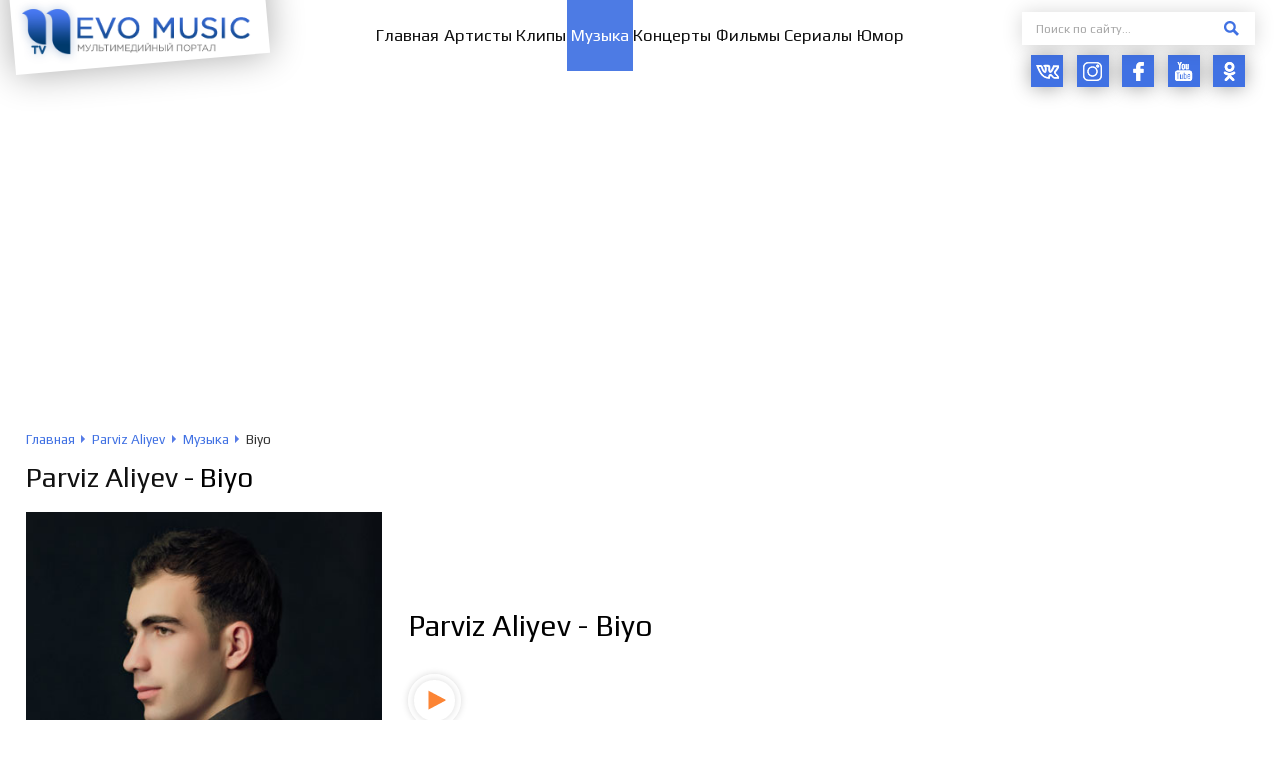

--- FILE ---
content_type: text/html; charset=UTF-8
request_url: https://nevomusic.net/music/track-8684/
body_size: 18465
content:
<!DOCTYPE html>
<html lang="ru">
<head>
<!--[if IE]>
<meta http-equiv="X-UA-Compatible" content="IE=Edge,chrome=1">
<![endif]-->
<meta charset="utf-8">
<meta content="True" name="HandheldFriendly">
<meta name="viewport" content="width=device-width, initial-scale=1.0">
	<meta name="yandex-verification" content="be2b1aa706375634"/>
<link rel="canonical" href="https://nevomusic.net/music/track-8684/">

<title>Parviz Aliyev &#8212; Biyo &#8212; скачать mp3 бесплатно и слушать онлайн на сайте NevoMusic</title>
<meta name="description" content="Скачать песню ☑️ Parviz Aliyev &#8212; Biyo в mp3 формате бесплатно и без регисрации на официальном сайте NevoMusic">
<meta name="keywords" content="Parviz Aliyev, Biyo, Парвиз Aлийев, Биё">
<meta property="og:site_name" content="NevoMusic">
<meta property="og:type" content="music.song">
<meta property="og:title" content="Parviz Aliyev &#8212; Biyo &#8212; скачать mp3 бесплатно и слушать онлайн на сайте NevoMusic">
<meta property="og:description" content="Скачать песню ☑️ Parviz Aliyev &#8212; Biyo в mp3 формате бесплатно и без регисрации на официальном сайте NevoMusic">
<meta property="og:image" content="https://nevomusic.net/wp-content/uploads/2020/02/Parviz-Aliyev.jpg">
<meta property="og:url" content="https://nevomusic.net/music/track-8684/">
<meta property="music:musician" content="https://nevomusic.net/parviz-aliyev/">

<meta name="twitter:title" content="Parviz Aliyev &#8212; Biyo &#8212; скачать mp3 бесплатно и слушать онлайн на сайте NevoMusic">
<meta name="twitter:description" content="Скачать песню ☑️ Parviz Aliyev &#8212; Biyo в mp3 формате бесплатно и без регисрации на официальном сайте NevoMusic">
<meta name="twitter:image" content="https://nevomusic.net/wp-content/uploads/2020/02/Parviz-Aliyev.jpg">
<meta name="twitter:card" content="summary">


<link href="https://fonts.googleapis.com/css?family=Play:400,700&amp;subset=cyrillic&amp;display=swap" rel="stylesheet">
<link type="text/css" rel="stylesheet" href="https://nevomusic.net/wp-content/themes/nevomusic/_css/A.style.min.css,qv=0.41.pagespeed.cf.7dAdFmnYWv.css">
    <script>var $currentTime=new Date();var $hours=$currentTime.getHours();if($hours>18||$hours<6){document.getElementsByTagName('html')[0].className="theme__style--dark";var head=document.head;var link=document.createElement("link");link.type="text/css";link.rel="stylesheet";link.href="https://nevomusic.net/wp-content/themes/nevomusic/_css/style_dark.css?v=0.41";head.appendChild(link);}</script>
<link rel="icon" type="image/png" href="https://nevomusic.net/wp-content/themes/nevomusic/_img/xfavicon.png.pagespeed.ic.Hl5MY89L-B.webp">

<meta name='robots' content='max-image-preview:large'/>
<link rel='dns-prefetch' href='//www.youtube.com'/>
<style id='classic-theme-styles-inline-css' type='text/css'>.wp-block-button__link{color:#fff;background-color:#32373c;border-radius:9999px;box-shadow:none;text-decoration:none;padding:calc(.667em + 2px) calc(1.333em + 2px);font-size:1.125em}.wp-block-file__button{background:#32373c;color:#fff;text-decoration:none}</style>
<style id='global-styles-inline-css' type='text/css'>body{--wp--preset--color--black:#000;--wp--preset--color--cyan-bluish-gray:#abb8c3;--wp--preset--color--white:#fff;--wp--preset--color--pale-pink:#f78da7;--wp--preset--color--vivid-red:#cf2e2e;--wp--preset--color--luminous-vivid-orange:#ff6900;--wp--preset--color--luminous-vivid-amber:#fcb900;--wp--preset--color--light-green-cyan:#7bdcb5;--wp--preset--color--vivid-green-cyan:#00d084;--wp--preset--color--pale-cyan-blue:#8ed1fc;--wp--preset--color--vivid-cyan-blue:#0693e3;--wp--preset--color--vivid-purple:#9b51e0;--wp--preset--gradient--vivid-cyan-blue-to-vivid-purple:linear-gradient(135deg,rgba(6,147,227,1) 0%,#9b51e0 100%);--wp--preset--gradient--light-green-cyan-to-vivid-green-cyan:linear-gradient(135deg,#7adcb4 0%,#00d082 100%);--wp--preset--gradient--luminous-vivid-amber-to-luminous-vivid-orange:linear-gradient(135deg,rgba(252,185,0,1) 0%,rgba(255,105,0,1) 100%);--wp--preset--gradient--luminous-vivid-orange-to-vivid-red:linear-gradient(135deg,rgba(255,105,0,1) 0%,#cf2e2e 100%);--wp--preset--gradient--very-light-gray-to-cyan-bluish-gray:linear-gradient(135deg,#eee 0%,#a9b8c3 100%);--wp--preset--gradient--cool-to-warm-spectrum:linear-gradient(135deg,#4aeadc 0%,#9778d1 20%,#cf2aba 40%,#ee2c82 60%,#fb6962 80%,#fef84c 100%);--wp--preset--gradient--blush-light-purple:linear-gradient(135deg,#ffceec 0%,#9896f0 100%);--wp--preset--gradient--blush-bordeaux:linear-gradient(135deg,#fecda5 0%,#fe2d2d 50%,#6b003e 100%);--wp--preset--gradient--luminous-dusk:linear-gradient(135deg,#ffcb70 0%,#c751c0 50%,#4158d0 100%);--wp--preset--gradient--pale-ocean:linear-gradient(135deg,#fff5cb 0%,#b6e3d4 50%,#33a7b5 100%);--wp--preset--gradient--electric-grass:linear-gradient(135deg,#caf880 0%,#71ce7e 100%);--wp--preset--gradient--midnight:linear-gradient(135deg,#020381 0%,#2874fc 100%);--wp--preset--font-size--small:13px;--wp--preset--font-size--medium:20px;--wp--preset--font-size--large:36px;--wp--preset--font-size--x-large:42px;--wp--preset--spacing--20:.44rem;--wp--preset--spacing--30:.67rem;--wp--preset--spacing--40:1rem;--wp--preset--spacing--50:1.5rem;--wp--preset--spacing--60:2.25rem;--wp--preset--spacing--70:3.38rem;--wp--preset--spacing--80:5.06rem;--wp--preset--shadow--natural:6px 6px 9px rgba(0,0,0,.2);--wp--preset--shadow--deep:12px 12px 50px rgba(0,0,0,.4);--wp--preset--shadow--sharp:6px 6px 0 rgba(0,0,0,.2);--wp--preset--shadow--outlined:6px 6px 0 -3px rgba(255,255,255,1) , 6px 6px rgba(0,0,0,1);--wp--preset--shadow--crisp:6px 6px 0 rgba(0,0,0,1)}:where(.is-layout-flex){gap:.5em}:where(.is-layout-grid){gap:.5em}body .is-layout-flow>.alignleft{float:left;margin-inline-start:0;margin-inline-end:2em}body .is-layout-flow>.alignright{float:right;margin-inline-start:2em;margin-inline-end:0}body .is-layout-flow>.aligncenter{margin-left:auto!important;margin-right:auto!important}body .is-layout-constrained>.alignleft{float:left;margin-inline-start:0;margin-inline-end:2em}body .is-layout-constrained>.alignright{float:right;margin-inline-start:2em;margin-inline-end:0}body .is-layout-constrained>.aligncenter{margin-left:auto!important;margin-right:auto!important}body .is-layout-constrained > :where(:not(.alignleft):not(.alignright):not(.alignfull)){max-width:var(--wp--style--global--content-size);margin-left:auto!important;margin-right:auto!important}body .is-layout-constrained>.alignwide{max-width:var(--wp--style--global--wide-size)}body .is-layout-flex{display:flex}body .is-layout-flex{flex-wrap:wrap;align-items:center}body .is-layout-flex>*{margin:0}body .is-layout-grid{display:grid}body .is-layout-grid>*{margin:0}:where(.wp-block-columns.is-layout-flex){gap:2em}:where(.wp-block-columns.is-layout-grid){gap:2em}:where(.wp-block-post-template.is-layout-flex){gap:1.25em}:where(.wp-block-post-template.is-layout-grid){gap:1.25em}.has-black-color{color:var(--wp--preset--color--black)!important}.has-cyan-bluish-gray-color{color:var(--wp--preset--color--cyan-bluish-gray)!important}.has-white-color{color:var(--wp--preset--color--white)!important}.has-pale-pink-color{color:var(--wp--preset--color--pale-pink)!important}.has-vivid-red-color{color:var(--wp--preset--color--vivid-red)!important}.has-luminous-vivid-orange-color{color:var(--wp--preset--color--luminous-vivid-orange)!important}.has-luminous-vivid-amber-color{color:var(--wp--preset--color--luminous-vivid-amber)!important}.has-light-green-cyan-color{color:var(--wp--preset--color--light-green-cyan)!important}.has-vivid-green-cyan-color{color:var(--wp--preset--color--vivid-green-cyan)!important}.has-pale-cyan-blue-color{color:var(--wp--preset--color--pale-cyan-blue)!important}.has-vivid-cyan-blue-color{color:var(--wp--preset--color--vivid-cyan-blue)!important}.has-vivid-purple-color{color:var(--wp--preset--color--vivid-purple)!important}.has-black-background-color{background-color:var(--wp--preset--color--black)!important}.has-cyan-bluish-gray-background-color{background-color:var(--wp--preset--color--cyan-bluish-gray)!important}.has-white-background-color{background-color:var(--wp--preset--color--white)!important}.has-pale-pink-background-color{background-color:var(--wp--preset--color--pale-pink)!important}.has-vivid-red-background-color{background-color:var(--wp--preset--color--vivid-red)!important}.has-luminous-vivid-orange-background-color{background-color:var(--wp--preset--color--luminous-vivid-orange)!important}.has-luminous-vivid-amber-background-color{background-color:var(--wp--preset--color--luminous-vivid-amber)!important}.has-light-green-cyan-background-color{background-color:var(--wp--preset--color--light-green-cyan)!important}.has-vivid-green-cyan-background-color{background-color:var(--wp--preset--color--vivid-green-cyan)!important}.has-pale-cyan-blue-background-color{background-color:var(--wp--preset--color--pale-cyan-blue)!important}.has-vivid-cyan-blue-background-color{background-color:var(--wp--preset--color--vivid-cyan-blue)!important}.has-vivid-purple-background-color{background-color:var(--wp--preset--color--vivid-purple)!important}.has-black-border-color{border-color:var(--wp--preset--color--black)!important}.has-cyan-bluish-gray-border-color{border-color:var(--wp--preset--color--cyan-bluish-gray)!important}.has-white-border-color{border-color:var(--wp--preset--color--white)!important}.has-pale-pink-border-color{border-color:var(--wp--preset--color--pale-pink)!important}.has-vivid-red-border-color{border-color:var(--wp--preset--color--vivid-red)!important}.has-luminous-vivid-orange-border-color{border-color:var(--wp--preset--color--luminous-vivid-orange)!important}.has-luminous-vivid-amber-border-color{border-color:var(--wp--preset--color--luminous-vivid-amber)!important}.has-light-green-cyan-border-color{border-color:var(--wp--preset--color--light-green-cyan)!important}.has-vivid-green-cyan-border-color{border-color:var(--wp--preset--color--vivid-green-cyan)!important}.has-pale-cyan-blue-border-color{border-color:var(--wp--preset--color--pale-cyan-blue)!important}.has-vivid-cyan-blue-border-color{border-color:var(--wp--preset--color--vivid-cyan-blue)!important}.has-vivid-purple-border-color{border-color:var(--wp--preset--color--vivid-purple)!important}.has-vivid-cyan-blue-to-vivid-purple-gradient-background{background:var(--wp--preset--gradient--vivid-cyan-blue-to-vivid-purple)!important}.has-light-green-cyan-to-vivid-green-cyan-gradient-background{background:var(--wp--preset--gradient--light-green-cyan-to-vivid-green-cyan)!important}.has-luminous-vivid-amber-to-luminous-vivid-orange-gradient-background{background:var(--wp--preset--gradient--luminous-vivid-amber-to-luminous-vivid-orange)!important}.has-luminous-vivid-orange-to-vivid-red-gradient-background{background:var(--wp--preset--gradient--luminous-vivid-orange-to-vivid-red)!important}.has-very-light-gray-to-cyan-bluish-gray-gradient-background{background:var(--wp--preset--gradient--very-light-gray-to-cyan-bluish-gray)!important}.has-cool-to-warm-spectrum-gradient-background{background:var(--wp--preset--gradient--cool-to-warm-spectrum)!important}.has-blush-light-purple-gradient-background{background:var(--wp--preset--gradient--blush-light-purple)!important}.has-blush-bordeaux-gradient-background{background:var(--wp--preset--gradient--blush-bordeaux)!important}.has-luminous-dusk-gradient-background{background:var(--wp--preset--gradient--luminous-dusk)!important}.has-pale-ocean-gradient-background{background:var(--wp--preset--gradient--pale-ocean)!important}.has-electric-grass-gradient-background{background:var(--wp--preset--gradient--electric-grass)!important}.has-midnight-gradient-background{background:var(--wp--preset--gradient--midnight)!important}.has-small-font-size{font-size:var(--wp--preset--font-size--small)!important}.has-medium-font-size{font-size:var(--wp--preset--font-size--medium)!important}.has-large-font-size{font-size:var(--wp--preset--font-size--large)!important}.has-x-large-font-size{font-size:var(--wp--preset--font-size--x-large)!important}.wp-block-navigation a:where(:not(.wp-element-button)){color:inherit}:where(.wp-block-post-template.is-layout-flex){gap:1.25em}:where(.wp-block-post-template.is-layout-grid){gap:1.25em}:where(.wp-block-columns.is-layout-flex){gap:2em}:where(.wp-block-columns.is-layout-grid){gap:2em}.wp-block-pullquote{font-size:1.5em;line-height:1.6}</style>
<script defer="defer" src="https://nevomusic.net/wp-content/themes/nevomusic/_js/jquery-3.4.1.min.js,qv=0.55.pagespeed.jm.tJmcu2pzqb.js" id="jquery-js"></script>
<script type="text/javascript" id="spbc_cookie-js-extra">var spbcPublic={"_ajax_nonce":"4828bb858d","_rest_nonce":"de91deb5ce","_ajax_url":"\/wp-admin\/admin-ajax.php","_rest_url":"https:\/\/nevomusic.net\/wp-json\/","data__set_cookies":"1","data__set_cookies__alt_sessions_type":"1"};</script>
<script id="spbc_cookie-js">function spbcSetCookie(e,o,t){"string"!=typeof e||"string"!=typeof o&&"number"!=typeof o||(e=[[e,o,t]]),0!=+spbcPublic.data__set_cookies&&(1==+spbcPublic.data__set_cookies?e.forEach(function(e,o,t){var s=void 0!==e[2]?"expires="+e[2]+"; ":"",c="https:"===location.protocol?"; secure":"";document.cookie=e[0]+"="+encodeURIComponent(e[1])+"; "+s+"path=/; samesite=lax"+c}):2==+spbcPublic.data__set_cookies&&1==+spbcPublic.data__set_cookies__alt_sessions_type&&spbcSendRESTRequest("alt_sessions",{method:"POST",data:{cookies:e}}))}function spbcSendRESTRequest(o,t){let s=t.callback||null;var e=t.data||[],c=t.method||"POST";jQuery.ajax({type:c,url:spbcPublic._rest_url+"cleantalk-security/v1/"+o,data:e,beforeSend:function(e){e.setRequestHeader("X-WP-Nonce",spbcPublic._rest_nonce),e.setRequestHeader("X-Robots-Tag","noindex, nofollow")},success:function(e){e.error?console.log("Security by Cleantalk. Error: "+(e.error||"Unknown")):s&&s(e,o,t,null)},error:function(e,o,t){t&&(console.log("SPBCT_REST_ERROR"),console.log(e),console.log(o),console.log("Security by Cleantalk plugin REST API error: "+t+" Please, contact Cleantalk tech support https://wordpress.org/support/plugin/security-malware-firewall/"))}})}</script>
<link rel="canonical" href="https://nevomusic.net/music/track-8684/"/>
<link rel='shortlink' href='https://nevomusic.net/?p=8684'/>
    <meta name="google-site-verification" content="5Ra_IcSNhoP8piuy_0ScIr3151JXAHud-epzyrgvIRQ"/>
<meta name="google-site-verification" content="dtD8LZZLw_BhIwLFKCyv_8VKhokxJE2GvrjXG-lV53c"/>
<meta name="yandex-verification" content="650d7589def9c7cf"/>
<meta name="google-site-verification" content="jb_NOQLaxM2RuJxTkqWrPPx6_r5tW5SpyAPYi_erows"/>
<script async src="https://pagead2.googlesyndication.com/pagead/js/adsbygoogle.js?client=ca-pub-6182725332149820" crossorigin="anonymous"></script>	
	<!-- Yandex.RTB -->
<script>window.yaContextCb=window.yaContextCb||[]</script>
<script src="https://yandex.ru/ads/system/context.js" async></script>
	
</head>

<body id="body" class="load--preload">
<div class="wraps o-page-type-other" id="wrap">
<header class="header__wrap clearfix">
   <div class="wrapper">
      <div class="header__left">
         <div class="header__logo">
            <a class="header__logo-link" href="/"><img src="https://nevomusic.net/wp-content/themes/nevomusic/_img/xlogo.png.pagespeed.ic.EVYfqEtaaX.webp" alt=""></a>
         </div>
      </div>
      <div class="header__center">
                        <ul id="js-get-nav-list" class="header__nav"><li><a href="https://nevomusic.net"><span>Главная</span></a></li>
<li><a href="https://nevomusic.net/person/artisty/"><span>Артисты</span></a></li>
<li><a href="https://nevomusic.net/video/category/klipy/"><span>Клипы</span></a></li>
<li class="current"><a href="/music/"><span>Музыка</span></a></li>
<li><a href="https://nevomusic.net/video/category/kontserty/"><span>Концерты</span></a></li>
<li><a href="https://nevomusic.net/video/category/filmy/"><span>Фильмы</span></a></li>
<li><a href="https://nevomusic.net/video/category/serialy/"><span>Сериалы</span></a></li>
<li><a href="https://nevomusic.net/video/category/yumor/"><span>Юмор</span></a></li>
</ul>                </div>
      <div class="header__right">
         <form action="https://nevomusic.net" class="header__form" data-fastsearch-form data-types="header" data-types-post="person|music|video|post">
            <div class="header__form-input"><input type="text" name="s" placeholder="Поиск по сайту..." data-fastsearch-input autocomplete="off" required></div>
            <label class="header__form-btn"><span class="header__form-btn-icon"><svg class="icon"><use xlink:href="#svg-btn-search"></use></svg></span><input type="submit" value=" "></label>
            <span class="form-search-loader"></span>
            <div class="search__form-drop" data-fastsearch-drop></div>
         </form>
         <div class="social__btns">
                              <a class="social__btn outlink" href="https://vk.com/nevotv" target="_blank">
                     <span class="ics ic-scl-vk">
                         <svg class="icon"><use xlink:href="#svg-scl-vk"></use></svg>
                     </span>
                 </a>
                              <a class="social__btn outlink" href="https://www.instagram.com/nevomusic/?hl=ru" target="_blank">
                     <span class="ics ic-scl-inst">
                         <svg class="icon"><use xlink:href="#svg-scl-inst"></use></svg>
                     </span>
                 </a>
                              <a class="social__btn outlink" href="https://www.facebook.com/groups/nevomusic/" target="_blank">
                     <span class="ics ic-scl-fb">
                         <svg class="icon"><use xlink:href="#svg-scl-fb"></use></svg>
                     </span>
                 </a>
                              <a class="social__btn outlink" href="https://www.youtube.com/channel/UCkaUg9b9LplVoJdx1JwwyOg?sub_confirmation=1" target="_blank">
                     <span class="ics ic-scl-yb">
                         <svg class="icon"><use xlink:href="#svg-scl-yb"></use></svg>
                     </span>
                 </a>
                              <a class="social__btn outlink" href="https://ok.ru/nevotv" target="_blank">
                     <span class="ics ic-scl-ok">
                         <svg class="icon"><use xlink:href="#svg-scl-ok"></use></svg>
                     </span>
                 </a>
                      </div>
      </div>
   </div>
</header>

<div id="js-ajax-content">

            <div class="p__music">
            <div class="wrapper">
                <div class="speedbar" itemscope itemtype="http://schema.org/BreadcrumbList"><span itemprop="itemListElement" itemscope itemtype="http://schema.org/ListItem"><a href="https://nevomusic.net" itemprop="item"><span itemprop="name">Главная</span><meta itemprop="position" content="1"></a></span><span itemprop="itemListElement" itemscope itemtype="http://schema.org/ListItem"><a href="https://nevomusic.net/parviz-aliyev/" itemprop="item"><span itemprop="name">Parviz Aliyev</span><meta itemprop="position" content="2"></a></span>
<span itemprop="itemListElement" itemscope itemtype="http://schema.org/ListItem"><a href="https://nevomusic.net/music/" itemprop="item"><span itemprop="name">Музыка</span><meta itemprop="position" content="3"></a></span>
<span><span>Biyo</span></span></div>
                <div class="p__music-heads">
                    <div class="p__music-heads-left">
                        <div class="p__music-heads-title"><span class="p__music-heads-title-label"><a href="https://nevomusic.net/parviz-aliyev/">Parviz Aliyev</a> - Biyo</span></div>
                        <div class="p__music-block">
                            <div class="p__music-block-image">
                                <div class="p__music-block-image-src" style="background-image:url(https://nevomusic.net/wp-content/uploads/2020/02/Parviz-Aliyev.jpg)"></div>
                            </div>
                            <div class="p__music-block-content">
                                <div class="p__music-block-title">Parviz Aliyev - Biyo</div>

                                <div class="jplayer jp-container" id="cp_container_8684-item" data-player-file="https://nevomusic.net/wp-content/uploads/track/track-008684.mp3" data-player-id="8684" data-player-name="Biyo" data-player-subname="Parviz Aliyev">
                                    <div class="jplayer__left">
                                        <div class="jplayer__btn btn--play jp-play" tabindex="1"><div class="icon__play type--shadow"><div class="icon__play-play"></div></div></div>
                                        <div class="jplayer__btn btn--pause jp-pause display-none" tabindex="1"><div class="icon__play type--shadow"><div class="icon__play-stop"></div></div></div>
                                    </div>
                                </div>
                            </div>
                        </div>
                    </div>
                                    </div>
                <div class="width__panel-wrap">
                    <div class="width__panel-title">
                        <h1>Parviz Aliyev - Biyo</h1>
                    </div>
                                        <div class="width__panel-buttons">
                        <div class="o-btn-group">
                                                            <div class="o-btn-group-item">
                                    <a class="o-btn outlink" href="/download.php?idfile=track-008684.mp3"><span class="o-btn-label">Скачать музыку</span><span class="ics ic-download-blue"><svg class="icon"><use xlink:href="#svg-item-download-blue"></use></svg></span></a>
                                </div>
                                                                                </div>
                    </div>
                                        <div class="width__panel-stats">
                        <div class="width__panel-props">
                            <div class="width__panel-props-item">
                                <span class="ics ic-views"><svg class="icon"><use xlink:href="#svg-item-views"></use></svg></span>
                                <span class="width__panel-props-item-value">2451</span>
                            </div>
                            <div class="width__panel-props-item type--btn" data-setlike="8684" aria-label="Мне нравится!" data-balloon-pos="up">
                                <span class="ics ic-like">
                                    <svg class="icon"><use xlink:href="#svg-item-like"></use></svg>
                                    <span class="ics ic-like-hover"><svg class="icon"><use xlink:href="#svg-item-like-hover"></use></svg></span>
                                </span>
                                <span class="width__panel-props-item-value" data-setlike-value>0</span>
                            </div>
                            <div class="width__panel-props-item">
                                <span class="ics ic-download-gray"><svg class="icon"><use xlink:href="#svg-item-download-gray"></use></svg></span>
                                <span class="width__panel-props-item-value">398</span>
                            </div>
                        </div>
                    </div>
                </div>

                
                <div class="width__middle">
                    <div class="width__middle-left">
                        <div class="width__title"><span class="width__title-label">Информация о песне:</span></div>
                        <div class="props__list">
                                                            <dl><dt>Дата выпуска</dt> <dd>05.02.2021</dd></dl><dl><dt>Артисты</dt> <dd><a href="https://nevomusic.net/parviz-aliyev/">Parviz Aliyev</a></dd></dl>                                                    </div>
                    </div>
                    <div class="width__middle-right">
                        <div class="width__title"><span class="width__title-label">Перейти на страницу артиста</span></div>
                        <div class="width__middle-artist">
                            <a class="artists__item" href="https://nevomusic.net/parviz-aliyev/">
                                  <span class="artists__item-photo">
                                     <span class="artists__item-photo-src" style="background-image:url(https://nevomusic.net/wp-content/uploads-webp/2020/02/Parviz-Aliyev-168x168.webp)"></span>
                                  </span>
                                <span class="artists__item-label">Parviz Aliyev</span>
                            </a>
                        </div>
                    </div>
                </div>

                                    <div class="width__cols p__music-bottom">
                                                    <div class="width__col col-left">
                                <div class="width__title"><span class="width__title-label">Песни Parviz Aliyev:</span></div>
                                <div class="width__others type--track"><div class="width__others__items"><div class="width__others__item"><div class="track__item">
    <div class="track__item-left">
        <div id="cp_container_3250-item" class="jp-container" data-player-file="https://nevomusic.net/wp-content/uploads/track/track-003250.mp3" data-player-id="3250" data-player-name="Madam" data-player-subname="Parviz Aliyev, Jasur Raxmatov">
            <div class="icon__play type--shadow jp-play" tabindex="1"><div class="icon__play-play"></div></div>
            <div class="icon__play type--shadow jp-pause display-none" tabindex="1"><div class="icon__play-stop"></div></div>
        </div>
    </div>
    <div class="track__item-center">
        <div class="track__item-labels">
            <div class="track__item-label-name"><a href="https://nevomusic.net/music/track-3250/">Madam</a></div>
            <div class="track__item-label-subname"><a href="https://nevomusic.net/parviz-aliyev/">Parviz Aliyev</a> & <a href="https://nevomusic.net/jasur-raxmatov/">Jasur Raxmatov</a></div>
        </div>
    </div>
    <div class="track__item-right">
        <div class="track__item-pagelink"><a class="track__item-pagelink-label" href="https://nevomusic.net/music/track-3250/">Страница песни</a></div>
                <div class="track__item-download-btn">
            <a class="icon__radius type--shadow outlink" href="/download.php?idfile=track-003250.mp3">
                <span class="icon__radius-inset"><span class="ics ic-download-blue"><svg class="icon"><use xlink:href="#svg-item-download-blue"></use></svg></span></span>
            </a>
        </div>
            </div>
    <div class="track__item-bgs"></div>
</div></div><div class="width__others__item"><div class="track__item">
    <div class="track__item-left">
        <div id="cp_container_5765-item" class="jp-container" data-player-file="https://nevomusic.net/wp-content/uploads/track/track-005765.mp3" data-player-id="5765" data-player-name="Sansiz" data-player-subname="Parviz Aliyev">
            <div class="icon__play type--shadow jp-play" tabindex="1"><div class="icon__play-play"></div></div>
            <div class="icon__play type--shadow jp-pause display-none" tabindex="1"><div class="icon__play-stop"></div></div>
        </div>
    </div>
    <div class="track__item-center">
        <div class="track__item-labels">
            <div class="track__item-label-name"><a href="https://nevomusic.net/music/track-5765/">Sansiz</a></div>
            <div class="track__item-label-subname"><a href="https://nevomusic.net/parviz-aliyev/">Parviz Aliyev</a></div>
        </div>
    </div>
    <div class="track__item-right">
        <div class="track__item-pagelink"><a class="track__item-pagelink-label" href="https://nevomusic.net/music/track-5765/">Страница песни</a></div>
                <div class="track__item-download-btn">
            <a class="icon__radius type--shadow outlink" href="/download.php?idfile=track-005765.mp3">
                <span class="icon__radius-inset"><span class="ics ic-download-blue"><svg class="icon"><use xlink:href="#svg-item-download-blue"></use></svg></span></span>
            </a>
        </div>
            </div>
    <div class="track__item-bgs"></div>
</div></div><div class="width__others__item"><div class="track__item">
    <div class="track__item-left">
        <div id="cp_container_8342-item" class="jp-container" data-player-file="https://nevomusic.net/wp-content/uploads/track/track-008342.mp3" data-player-id="8342" data-player-name="Улетаю" data-player-subname="Parviz Aliyev">
            <div class="icon__play type--shadow jp-play" tabindex="1"><div class="icon__play-play"></div></div>
            <div class="icon__play type--shadow jp-pause display-none" tabindex="1"><div class="icon__play-stop"></div></div>
        </div>
    </div>
    <div class="track__item-center">
        <div class="track__item-labels">
            <div class="track__item-label-name"><a href="https://nevomusic.net/music/track-8342/">Улетаю</a></div>
            <div class="track__item-label-subname"><a href="https://nevomusic.net/parviz-aliyev/">Parviz Aliyev</a></div>
        </div>
    </div>
    <div class="track__item-right">
        <div class="track__item-pagelink"><a class="track__item-pagelink-label" href="https://nevomusic.net/music/track-8342/">Страница песни</a></div>
                <div class="track__item-download-btn">
            <a class="icon__radius type--shadow outlink" href="/download.php?idfile=track-008342.mp3">
                <span class="icon__radius-inset"><span class="ics ic-download-blue"><svg class="icon"><use xlink:href="#svg-item-download-blue"></use></svg></span></span>
            </a>
        </div>
            </div>
    <div class="track__item-bgs"></div>
</div></div><div class="width__others__item"><div class="track__item">
    <div class="track__item-left">
        <div id="cp_container_14635-item" class="jp-container" data-player-file="https://nevomusic.net/wp-content/uploads/track/track-014635.mp3" data-player-id="14635" data-player-name="Не отдам тебя" data-player-subname="Parviz Aliyev">
            <div class="icon__play type--shadow jp-play" tabindex="1"><div class="icon__play-play"></div></div>
            <div class="icon__play type--shadow jp-pause display-none" tabindex="1"><div class="icon__play-stop"></div></div>
        </div>
    </div>
    <div class="track__item-center">
        <div class="track__item-labels">
            <div class="track__item-label-name"><a href="https://nevomusic.net/music/track-14635/">Не отдам тебя</a></div>
            <div class="track__item-label-subname"><a href="https://nevomusic.net/parviz-aliyev/">Parviz Aliyev</a></div>
        </div>
    </div>
    <div class="track__item-right">
        <div class="track__item-pagelink"><a class="track__item-pagelink-label" href="https://nevomusic.net/music/track-14635/">Страница песни</a></div>
                <div class="track__item-download-btn">
            <a class="icon__radius type--shadow outlink" href="/download.php?idfile=track-014635.mp3">
                <span class="icon__radius-inset"><span class="ics ic-download-blue"><svg class="icon"><use xlink:href="#svg-item-download-blue"></use></svg></span></span>
            </a>
        </div>
            </div>
    <div class="track__item-bgs"></div>
</div></div><div class="width__others__item"><div class="track__item">
    <div class="track__item-left">
        <div id="cp_container_24530-item" class="jp-container" data-player-file="https://nevomusic.net/wp-content/uploads/track/track-024530.mp3" data-player-id="24530" data-player-name="Saname" data-player-subname="Parviz Aliyev">
            <div class="icon__play type--shadow jp-play" tabindex="1"><div class="icon__play-play"></div></div>
            <div class="icon__play type--shadow jp-pause display-none" tabindex="1"><div class="icon__play-stop"></div></div>
        </div>
    </div>
    <div class="track__item-center">
        <div class="track__item-labels">
            <div class="track__item-label-name"><a href="https://nevomusic.net/music/track-24530/">Saname</a></div>
            <div class="track__item-label-subname"><a href="https://nevomusic.net/parviz-aliyev/">Parviz Aliyev</a></div>
        </div>
    </div>
    <div class="track__item-right">
        <div class="track__item-pagelink"><a class="track__item-pagelink-label" href="https://nevomusic.net/music/track-24530/">Страница песни</a></div>
                <div class="track__item-download-btn">
            <a class="icon__radius type--shadow outlink" href="/download.php?idfile=track-024530.mp3">
                <span class="icon__radius-inset"><span class="ics ic-download-blue"><svg class="icon"><use xlink:href="#svg-item-download-blue"></use></svg></span></span>
            </a>
        </div>
            </div>
    <div class="track__item-bgs"></div>
</div></div><div class="width__others__item"><div class="track__item">
    <div class="track__item-left">
        <div id="cp_container_27224-item" class="jp-container" data-player-file="https://nevomusic.net/wp-content/uploads/track/track-027224.mp3" data-player-id="27224" data-player-name="Guzeldir" data-player-subname="Parviz Aliyev, Shaxruz G'ulomov">
            <div class="icon__play type--shadow jp-play" tabindex="1"><div class="icon__play-play"></div></div>
            <div class="icon__play type--shadow jp-pause display-none" tabindex="1"><div class="icon__play-stop"></div></div>
        </div>
    </div>
    <div class="track__item-center">
        <div class="track__item-labels">
            <div class="track__item-label-name"><a href="https://nevomusic.net/music/track-27224/">Guzeldir</a></div>
            <div class="track__item-label-subname"><a href="https://nevomusic.net/parviz-aliyev/">Parviz Aliyev</a> & <a href="https://nevomusic.net/shaxruz-g-ulomov/">Shaxruz G'ulomov</a></div>
        </div>
    </div>
    <div class="track__item-right">
        <div class="track__item-pagelink"><a class="track__item-pagelink-label" href="https://nevomusic.net/music/track-27224/">Страница песни</a></div>
                <div class="track__item-download-btn">
            <a class="icon__radius type--shadow outlink" href="/download.php?idfile=track-027224.mp3">
                <span class="icon__radius-inset"><span class="ics ic-download-blue"><svg class="icon"><use xlink:href="#svg-item-download-blue"></use></svg></span></span>
            </a>
        </div>
            </div>
    <div class="track__item-bgs"></div>
</div></div></div></div>                            </div>
                                                                    </div>
                            </div>
        </div>
    
</div>

<footer class="footer__wrap">
   <div class="footer__scrollup">
      <div class="scrollup__btn" id="js-btn-scrollup">
         <svg xmlns="http://www.w3.org/2000/svg" xmlns:xlink="http://www.w3.org/1999/xlink" width="0.236in" height="0.139in">
            <path fill-rule="evenodd" fill="rgb(255, 255, 255)" d="M16.991,7.993 L14.945,9.990 L8.500,3.701 L2.055,9.990 L0.009,7.993 L8.193,0.007 L8.500,0.307 L8.807,0.007 L16.991,7.993 Z"/>
         </svg>
      </div>
   </div>

    <div class="footer__theme-color">
        <div class="theme__color-btn js-theme-set-style type--dark" data-set="dark">
            <span class="ics"><svg class="icon"><use xlink:href="#svg-theme-color"></use></svg></span>
            <span class="btn--label">Темный<br> стиль</span>
        </div>
        <div class="theme__color-btn js-theme-set-style type--white" data-set="white">
            <span class="ics"><svg class="icon"><use xlink:href="#svg-theme-color"></use></svg></span>
            <span class="btn--label">Светлый<br> стиль</span>
        </div>
    </div>

   <div class="wrapper">

      <div class="footer__outer clearfix type--heads">
         <div class="footer__left">
            <div class="footer__logo">
               <a class="footer__logo-link" href="/"><img src="https://nevomusic.net/wp-content/themes/nevomusic/_img/xlogo.png.pagespeed.ic.EVYfqEtaaX.webp" alt=""></a>
            </div>
            <div class="footer__links">
               <div class="footer__links-item"><a href="https://nevomusic.net/privacy-policy/">Политика конфиденциальности</a></div>
               <div class="footer__links-item"><a href="https://nevomusic.net/polzovatelskoe-soglashenie/">Пользовательское соглашение</a></div>
            </div>
         </div>
         <div class="footer__right">
            <div class="footer__blocks">
               <div class="footer__block-item item--nav">
                  <div class="footer__heads-label">Навигация</div>
                                          <ul id="js-footer__menu" class="footer__menu"><li class="current"><a href="/music/"><span>Музыка</span></a></li>
<li><a href="https://nevomusic.net/video/category/klipy/"><span>Клипы</span></a></li>
<li><a href="https://nevomusic.net/video/category/kontserty/"><span>Концерты</span></a></li>
<li><a href="https://nevomusic.net/person/artisty/"><span>Артисты</span></a></li>
<li><a href="https://nevomusic.net/video/category/filmy/"><span>Фильмы</span></a></li>
<li><a href="https://nevomusic.net/video/category/serialy/"><span>Сериалы</span></a></li>
<li><a href="https://nevomusic.net"><span>Главная</span></a></li>
<li><a href="https://nevomusic.net/o-nas/"><span>О нас</span></a></li>
<li><a href="https://nevomusic.net/contacts/"><span>Контакты</span></a></li>
</ul>                                  </div>
                               <div class="footer__block-item item--socials">
                  <div class="footer__heads-label">Социальные сети NEVO MUSIC</div>
                   <div class="social__btns">
                                                  <a class="social__btn outlink" href="https://vk.com/nevotv" target="_blank">
                                <span class="ics ic-scl-vk">
                                    <svg class="icon"><use xlink:href="#svg-scl-vk"></use></svg>
                                </span>
                           </a>
                                                  <a class="social__btn outlink" href="https://www.instagram.com/nevomusic/?hl=ru" target="_blank">
                                <span class="ics ic-scl-inst">
                                    <svg class="icon"><use xlink:href="#svg-scl-inst"></use></svg>
                                </span>
                           </a>
                                                  <a class="social__btn outlink" href="https://www.facebook.com/groups/nevomusic/" target="_blank">
                                <span class="ics ic-scl-fb">
                                    <svg class="icon"><use xlink:href="#svg-scl-fb"></use></svg>
                                </span>
                           </a>
                                                  <a class="social__btn outlink" href="https://www.youtube.com/channel/UCkaUg9b9LplVoJdx1JwwyOg?sub_confirmation=1" target="_blank">
                                <span class="ics ic-scl-yb">
                                    <svg class="icon"><use xlink:href="#svg-scl-yb"></use></svg>
                                </span>
                           </a>
                                                  <a class="social__btn outlink" href="https://ok.ru/nevotv" target="_blank">
                                <span class="ics ic-scl-ok">
                                    <svg class="icon"><use xlink:href="#svg-scl-ok"></use></svg>
                                </span>
                           </a>
                                          </div>
               </div>
            </div>
         </div>
      </div>

      <div class="footer__outer clearfix type--foots">
         <div class="footer__left">
            <div class="elite-designs_ru"><a class="outlink" target="_blank" href="https://elite-designs.ru"><img src="https://nevomusic.net/wp-content/themes/nevomusic/_img/xelite-designs_ru.png.pagespeed.ic.w6akixdndv.webp" alt="Elite-Designs.ru"></a></div>
         </div>
         <div class="footer__right">
            <div class="footer__blocks type--flex type-desc">
                                    <div class="footer__block-item">
                        <div class="footer__desc"><p>e-mail: <a href="/cdn-cgi/l/email-protection#0a63646c654a646f7c65247f70"><span class="__cf_email__" data-cfemail="c0a9aea6af80aea5b6afeeb5ba">[email&#160;protected]</span></a></p>
</div>
                    </div>
                               <div class="footer__block-item type--flex type-copyright">
                                  <div class="footer__copyright"><p>Copyright © 2017-2024 Все права защищены</p>
</div>
                                                   <div class="footer__stat"><!--LiveInternet counter--><script data-cfasync="false" src="/cdn-cgi/scripts/5c5dd728/cloudflare-static/email-decode.min.js"></script><script>document.write('<a href="#" '+'target="_blank"><img src="//counter.yadro.ru/hit?t14.6;r'+escape(document.referrer)+((typeof(screen)=='undefined')?'':';s'+screen.width+'*'+screen.height+'*'+(screen.colorDepth?screen.colorDepth:screen.pixelDepth))+';u'+escape(document.URL)+';h'+escape(document.title.substring(0,150))+';'+Math.random()+'" alt="" title="LiveInternet: показано число просмотров за 24'+' часа, посетителей за 24 часа и за сегодня" '+'border="0" width="88" height="31"><\/a>')</script><!--/LiveInternet--></div>
                               </div>
            </div>
         </div>
      </div>
   </div>
</footer>
</div>


<div class="adap__panel">
   <div class="adap__panel-items">
       <div class="adap__panel-item">
           <a class="adap__panel-btn ajax-link" href="/">
               <span class="adap__panel-btn-icon"><span class="ics ic-adap-social"><svg class="icon"><use xlink:href="#svg-nav-home"></use></svg></span></span>
               <span class="adap__panel-btn-label">Главная</span>
           </a>
       </div>
       <div class="adap__panel-item">
           <a class="adap__panel-btn ajax-link" href="/video/category/klipy/">
               <span class="adap__panel-btn-icon"><span class="ics ic-adap-social"><svg class="icon"><use xlink:href="#svg-nav-video"></use></svg></span></span>
               <span class="adap__panel-btn-label">Клипы</span>
           </a>
       </div>
       <div class="adap__panel-item">
           <a class="adap__panel-btn ajax-link" href="/music/">
               <span class="adap__panel-btn-icon"><span class="ics ic-adap-social"><svg class="icon"><use xlink:href="#svg-nav-music"></use></svg></span></span>
               <span class="adap__panel-btn-label">Музыка</span>
           </a>
       </div>
       <div class="adap__panel-item">
           <a class="adap__panel-btn ajax-link" href="/person/artisty/">
               <span class="adap__panel-btn-icon"><span class="ics ic-adap-social"><svg class="icon"><use xlink:href="#svg-nav-artists"></use></svg></span></span>
               <span class="adap__panel-btn-label">Артисты</span>
           </a>
       </div>
      <div class="adap__panel-item">
         <div class="adap__panel-btn" data-adap-dropped=".adap__menu">
            <div class="adap__panel-btn-icon">
                <span class="ics ic-adap-menu current--show"><svg class="icon"><use xlink:href="#svg-adap-btn-menu"></use></svg></span>
                <span class="ics ic-adap-menu current--hide"><svg class="icon"><use xlink:href="#svg-adap-btn-menu-close"></use></svg></span>
            </div>
            <div class="adap__panel-btn-label">Еще</div>
         </div>
      </div>
   </div>
</div>


<div class="smart-nav-wrap adap__menu">
   <div class="smart-nav-inner">
      <div class="smart-nav-heads">
          <div class="smart-nav-logo">
              <a class="smart-nav-logo-link" href="/"><img src="https://nevomusic.net/wp-content/themes/nevomusic/_img/xlogo.png.pagespeed.ic.EVYfqEtaaX.webp" alt=""></a>
          </div>
      </div>
      <div class="smart-nav-container" id="js-set-nav-list">
                        <ul id="js-smart__menu" class="smart-nav-list"><li><a href="https://nevomusic.net/video/category/kontserty/"><span>Концерты</span></a></li>
<li><a href="https://nevomusic.net/video/category/serialy/"><span>Сериалы</span></a></li>
<li><a href="https://nevomusic.net/video/category/filmy/"><span>Фильмы</span></a></li>
<li><a href="https://nevomusic.net/video/category/yumor/"><span>Юмор</span></a></li>
<li><a href="https://nevomusic.net/contacts/"><span>Контакты</span></a></li>
<li><a href="https://nevomusic.net/o-nas/"><span>О нас</span></a></li>
</ul>                </div>
   </div>
</div>
<div class="smart-nav-layer"></div>



<div id="jp_container_1" class="float__player jp-track" role="application" aria-label="media player">
    <div class="float__player-block">
        <div class="jp-type-playlist">
            <div id="jquery_jplayer_1" class="jp-jplayer"></div>
            <div class="jp-gui">
                <div class="jp-interface">
                    <div class="jp-controls">
                        <button class="jp-previous" type="button" tabindex="0"><svg class="icon"><use xlink:href="#svg-player-back"></use></svg></button>
                        <button class="jp-play" type="button" tabindex="0"><svg class="icon"><use xlink:href="#svg-player-play"></use></svg></button>
                        <button class="jp-pause" type="button" tabindex="0"><svg class="icon"><use xlink:href="#svg-player-pause"></use></svg></button>
                        <button class="jp-next" type="button" tabindex="0"><svg class="icon"><use xlink:href="#svg-player-next"></use></svg></button>
                    </div>
                    <div class="jp-center">
                        <div class="jp-details">
                            <div class="jp-title">&nbsp;</div>
                        </div>
                        <div class="jp-progress-width">
                            <div class="jp-current-time" role="timer" aria-label="time">&nbsp;</div>
                            <div class="jp-progress">
                                <div class="jp-seek-bar">
                                    <div class="jp-play-bar"></div>
                                </div>
                            </div>
                            <div class="jp-duration" role="timer" aria-label="duration">&nbsp;</div>
                        </div>
                        <div class="jp-toggles">
                            <button class="jp-shuffle" type="button" tabindex="0"><svg class="icon"><use xlink:href="#svg-player-suffle"></use></svg></button>
                            <button class="jp-list" type="button" tabindex="0"><svg class="icon"><use xlink:href="#svg-player-list"></use></svg></button>
                            <button class="jp-repeat" type="button" tabindex="0"><svg class="icon"><use xlink:href="#svg-player-repeat"></use></svg></button>
                            <div class="jp-controls-holder">
                                <div class="jp-volume-controls">
                                    <button class="jp-mute" type="button" tabindex="0"><svg class="icon"><use xlink:href="#svg-player-volume"></use></svg></button>
                                    <div class="jp-volume-bar">
                                        <div class="jp-volume-bar-value"></div>
                                    </div>
                                </div>
                            </div>
                        </div>
                    </div>
                </div>
            </div>
            <div class="jp-playlist">
                <ul><li></li></ul>
            </div>
        </div>
    </div>
</div>
<div class="float__player-empty"></div>



<svg style="width: 0; height: 0; display: block; overflow: hidden;">
    <symbol xmlns="http://www.w3.org/2000/svg" viewBox="0 0 511.001 355.972" id="svg-item-download-white">
        <path fill="#fff" d="M488.806 179.36a110.377 110.377 0 0 0-53.017-38.128c-.616-36.983-12.176-70.967-32.706-95.988C379.118 16.035 344.58.42 303.118 0v163.715h42.168a22.341 22.341 0 0 1 21.189 14 23.104 23.104 0 0 1-3.45 24.18l-.523.643-89.828 88.514a22.862 22.862 0 0 1-16.41 6.893 23.157 23.157 0 0 1-16.612-6.838l-91.142-88.538-.565-.698a23.096 23.096 0 0 1-3.411-24.167l.261-.581a22.741 22.741 0 0 1 20.92-13.412h42.168V39.461c-9.63 11.28-16.616 23.486-22.008 34.285a74.538 74.538 0 0 0-32.367-7.395c-40.768 0-74.023 32.967-74.8 73.793A109.975 109.975 0 0 0 0 245.855c0 60.718 49.072 110.117 109.392 110.117h292.202c60.327 0 109.407-49.4 109.407-110.117a109.615 109.615 0 0 0-22.195-66.495z"></path>
    </symbol>
    <symbol xmlns="http://www.w3.org/2000/svg" viewBox="0 0 14.514 12.28" id="svg-item-like">
        <path d="M7.28 2.2A3.989 3.989 0 0 0 3.9 0C1.344 0 0 2.147 0 4.294c0 3.563 7.279 7.986 7.279 7.986s7.235-4.38 7.235-7.986c0-2.19-1.387-4.294-3.856-4.294A3.758 3.758 0 0 0 7.28 2.2z" fill="#ccc" opacity=".9"></path>
    </symbol>
    <symbol xmlns="http://www.w3.org/2000/svg" viewBox="0 0 14.514 12.28" id="svg-item-like-hover">
        <path d="M7.28 2.2A3.989 3.989 0 0 0 3.9 0C1.344 0 0 2.147 0 4.294c0 3.563 7.279 7.986 7.279 7.986s7.235-4.38 7.235-7.986c0-2.19-1.387-4.294-3.856-4.294A3.758 3.758 0 0 0 7.28 2.2z" fill="#4b72e6" opacity=".9"></path>
    </symbol>
    <symbol xmlns="http://www.w3.org/2000/svg" viewBox="0 0 18.031 12" id="svg-item-views">
        <defs>
            <filter id="svg--a-eye" x="712" y="905" width="18.031" height="12" filterUnits="userSpaceOnUse">
                <feFlood result="flood" flood-color="#c7c7c7"></feFlood>
                <feComposite result="composite" operator="in" in2="SourceGraphic"></feComposite>
                <feBlend result="blend" in2="SourceGraphic"></feBlend>
            </filter>
        </defs>
        <path d="M712.011 911.005s3.431-6.005 8.922-6.005c5.2 0 9.088 6.007 9.088 6.007s-3.921 6.006-9.088 6.006c-5.523 0-8.922-6.006-8.922-6.006zm8.971-2.693a2.7 2.7 0 1 1-2.724 2.7 2.711 2.711 0 0 1 2.724-2.7zm.016 1.35a1.344 1.344 0 1 1-1.355 1.343 1.349 1.349 0 0 1 1.357-1.343z" transform="translate(-712 -905)" fill="#fff" fill-rule="evenodd" filter="url(#svg--a-eye)"></path>
    </symbol>
    <symbol xmlns="http://www.w3.org/2000/svg" viewBox="0 0 18.031 12" id="svg-item-views-white">
        <defs>
            <filter id="svg--a-eye-white" x="712" y="905" width="18.031" height="12" filterUnits="userSpaceOnUse">
                <feFlood result="flood" flood-color="#fff"></feFlood>
                <feComposite result="composite" operator="in" in2="SourceGraphic"></feComposite>
                <feBlend result="blend" in2="SourceGraphic"></feBlend>
            </filter>
        </defs>
        <path d="M712.011 911.005s3.431-6.005 8.922-6.005c5.2 0 9.088 6.007 9.088 6.007s-3.921 6.006-9.088 6.006c-5.523 0-8.922-6.006-8.922-6.006zm8.971-2.693a2.7 2.7 0 1 1-2.724 2.7 2.711 2.711 0 0 1 2.724-2.7zm.016 1.35a1.344 1.344 0 1 1-1.355 1.343 1.349 1.349 0 0 1 1.357-1.343z" transform="translate(-712 -905)" fill="#fff" fill-rule="evenodd" filter="url(#svg--a-eye-white)"></path>
    </symbol>
    <symbol xmlns="http://www.w3.org/2000/svg" viewBox="0 0 96.124 96.123" id="svg-scl-fb">
        <path fill="currentColor" d="M72.089.02L59.624 0C45.62 0 36.57 9.285 36.57 23.656v10.907H24.037a1.96 1.96 0 0 0-1.96 1.961v15.803a1.96 1.96 0 0 0 1.96 1.96H36.57v39.876a1.96 1.96 0 0 0 1.96 1.96h16.352a1.96 1.96 0 0 0 1.96-1.96V54.287h14.654a1.96 1.96 0 0 0 1.96-1.96l.006-15.803a1.963 1.963 0 0 0-1.961-1.961H56.842v-9.246c0-4.444 1.059-6.7 6.848-6.7l8.397-.003a1.96 1.96 0 0 0 1.959-1.96V1.98A1.96 1.96 0 0 0 72.089.02z"></path>
    </symbol>
    <symbol shape-rendering="geometricPrecision" xmlns="http://www.w3.org/2000/svg" viewBox="0 0 522 522" id="svg-scl-inst">
        <path fill="currentColor" d="M377.4 4H142.6C66.2 4 4 66.2 4 142.6v234.8C4 453.8 66.2 516 142.6 516h234.8c76.4 0 138.6-62.2 138.6-138.6V142.6C516 66.2 453.8 4 377.4 4zM486 377.4c-.1 59.9-48.6 108.5-108.6 108.6H142.6C82.7 485.9 34.1 437.3 34 377.4V142.6C34.1 82.7 82.7 34.1 142.6 34h234.8c59.9.1 108.5 48.6 108.6 108.6v234.8z"></path>
        <path fill="currentColor" d="M260 120c-77.2 0-140 62.8-140 140s62.8 140 140 140 140-62.8 140-140-62.8-140-140-140zm0 250c-60.7 0-110-49.2-110-110s49.2-110 110-110 110 49.2 110 110c-.1 60.7-49.3 109.9-110 110zM403.3 70.3c-22.8 0-41.4 18.5-41.4 41.4s18.5 41.4 41.4 41.4c22.8 0 41.4-18.5 41.4-41.4s-18.5-41.4-41.4-41.4zm0 52.7c-6.3 0-11.3-5.1-11.3-11.4 0-6.3 5.1-11.3 11.4-11.3 6.3 0 11.3 5.1 11.3 11.4 0 6.2-5.1 11.3-11.4 11.3z"></path>
    </symbol>
    <symbol xmlns="http://www.w3.org/2000/svg" viewBox="0 0 95.481 95.481" id="svg-scl-ok">
        <g fill="currentColor">
            <path d="M43.041 67.254c-7.402-.772-14.076-2.595-19.79-7.064-.709-.556-1.441-1.092-2.088-1.713-2.501-2.402-2.753-5.153-.774-7.988 1.693-2.426 4.535-3.075 7.489-1.682.572.27 1.117.607 1.639.969 10.649 7.317 25.278 7.519 35.967.329 1.059-.812 2.191-1.474 3.503-1.812 2.551-.655 4.93.282 6.299 2.514 1.564 2.549 1.544 5.037-.383 7.016-2.956 3.034-6.511 5.229-10.461 6.761-3.735 1.448-7.826 2.177-11.875 2.661.611.665.899.992 1.281 1.376 5.498 5.524 11.02 11.025 16.5 16.566 1.867 1.888 2.257 4.229 1.229 6.425-1.124 2.4-3.64 3.979-6.107 3.81-1.563-.108-2.782-.886-3.865-1.977-4.149-4.175-8.376-8.273-12.441-12.527-1.183-1.237-1.752-1.003-2.796.071-4.174 4.297-8.416 8.528-12.683 12.735-1.916 1.889-4.196 2.229-6.418 1.15-2.362-1.145-3.865-3.556-3.749-5.979.08-1.639.886-2.891 2.011-4.014 5.441-5.433 10.867-10.88 16.295-16.322.359-.362.694-.746 1.217-1.305z"></path>
            <path d="M47.55 48.329c-13.205-.045-24.033-10.992-23.956-24.218C23.67 10.739 34.505-.037 47.84 0c13.362.036 24.087 10.967 24.02 24.478-.068 13.199-10.971 23.897-24.31 23.851zm12.001-24.186c-.023-6.567-5.253-11.795-11.807-11.801-6.609-.007-11.886 5.316-11.835 11.943.049 6.542 5.324 11.733 11.896 11.709 6.552-.023 11.768-5.285 11.746-11.851z"></path>
        </g>
    </symbol>
    <symbol viewBox="1 -104 511.999 511" xmlns="http://www.w3.org/2000/svg" id="svg-scl-vk">
        <path fill="currentColor" d="M456.738 202.102l-.277-.258c-4.371-4.035-17.762-17.067-22.277-22.762-5.301-7.105-4.079-11.762-.106-18.738 5.02-8.817 15.078-22.34 25.723-36.66 34.094-45.852 56.105-77.594 51.574-100.141L508.934 11.5l-125.91.055c-.442 1.187-7.012 30.05-34.739 79.199-20.105 35.637-33.293 46.832-37.937 48.808l-.72-.218c-1.51-1.867-4.151-6.906-5.237-19.895-1.133-13.605-.13-30.078.843-46.008 1.137-18.68 2.118-34.812-.23-46.355L301.18 8.28c-4.621-.738-21.54-7.265-68.676-7.761-40.809-.418-52.797 5.476-58.684 10.671l-19.472 17.184 24.613 8.281c9.367 3.153 12.476 6.79 15.027 24.817 1.664 11.75 2.535 31.496.739 49.125-2.582 25.277-8.774 29.98-9.094 30.23-1.067-.363-10.11-4.32-25.809-37.512-10.89-23.02-20.437-50.25-27.414-70.132-7.984-22.77-6.547-17.922-10.598-28.68L0 4.5l7.883 20.39c32.863 85.09 63.015 151.54 103.367 199.266 44.582 52.73 99.988 80.34 174.621 80.34h15v-15c0-14.023 1.16-24.121 3.649-31.777 1.52-4.664 3.539-8.52 5.66-12.563 3.148-5.953 6.226-8.504 7.906-8.883 1.523-.347 4.203.77 7.172 2.985 8.523 6.355 15.289 14.707 22.453 23.55 10.336 12.762 21.023 25.954 37.98 34.59 9.266 4.72 26.25 7.102 35.598 7.102l90.711-.004-.645-15.617c-.96-23.352-19.34-52.55-54.617-86.777zm-34.867 72.394h-.242c-6.445.106-18.746-2.008-22.324-3.828-11.274-5.742-19.153-15.473-28.282-26.738-8.011-9.895-16.296-20.125-27.832-28.723-9.328-6.957-17.8-8.992-24.527-8.992-2.687 0-5.102.324-7.172.793-7.808 1.758-18.976 7.375-27.855 24.168-2.504 4.777-5.344 10.187-7.645 17.265-2.41 7.407-3.91 15.637-4.625 25.649-56.242-3.195-100.129-25.445-137.207-69.3-34.472-40.778-61.594-97.813-90.316-170.302l57.226.008c.942 2.645 1.957 5.543 3.035 8.613 7.52 21.45 17.82 50.82 29.957 75.868 17.38 35.867 33.25 51.863 51.458 51.863 9.09 0 17.242-3.852 23.574-11.145 9.027-10.394 14.27-27.55 16.027-52.453 1.387-19.637.098-39.195-1.426-49.972-1.257-8.868-3.05-18.176-7.425-26.516 18.644-.84 43.609.488 59.425 2.758 1.438 7.828.5 23.215-.406 38.101-2.191 35.961-4.453 73.07 14.582 90.434 3.348 3.055 6.899 4.691 7 4.758l9.688 2.972c3.738-1.152 25.39 9.832 66.39-61.718 13.137-22.926 25.367-49.344 31.953-66.598 15.274-.031 67.309.027 73.422.035-8.66 19.059-29.183 46.242-42.597 64.285-11.696 15.727-21.793 29.309-27.72 39.715-11.007 19.332-9.155 36.563 2.31 51.762l.18.234c6.398 8.145 22.198 23.223 25.476 26.262 23.742 23.05 35.183 39.61 40.629 50.738h-54.73zm0 0"></path>
    </symbol>
    <symbol xmlns="http://www.w3.org/2000/svg" viewBox="0 0 18.875 18.875" shape-rendering="geometricPrecision" id="svg-scl-yb">
        <path fill="currentColor" d="M17.905 10.877v5.564c0 .348-.073.665-.221.956a2.472 2.472 0 0 1-.603.769 2.895 2.895 0 0 1-.88.519c-.335.126-.695.19-1.083.19H3.745c-.379 0-.736-.064-1.07-.19a2.876 2.876 0 0 1-.881-.519 2.551 2.551 0 0 1-.604-.769 2.084 2.084 0 0 1-.22-.956v-5.564c0-.33.073-.645.221-.944.148-.3.352-.559.604-.773.253-.215.547-.39.881-.52s.691-.196 1.07-.196h11.373a3.063 3.063 0 0 1 1.963.716c.255.215.455.474.603.773s.22.614.22.944zM4.507 17.062v-5.869h1.395v-.887H2.136v.862h1.207v5.894h1.164zm.569-13.653L3.517 0h1.357l.776 2.548L6.423 0h1.355l-1.46 3.409v3.97H5.076v-3.97zm3.665 8.646H7.576v3.133c0 .227.002.403.011.524.008.124-.009.202-.051.235-.035.135-.133.234-.3.298-.161.062-.286-.026-.373-.273-.018-.033-.02-.116-.011-.246.008-.132.011-.303.011-.515l-.024-3.156H5.673l.027 3.107c0 .244-.006.448-.014.613s-.006.289.014.374l.049.438a.49.49 0 0 0 .242.374.879.879 0 0 0 .473.128c.184 0 .362-.031.534-.091.175-.06.333-.141.481-.245.147-.105.256-.219.322-.337l-.023.62.963.025v-5.006zM7.675 3.93c0-.465.045-.851.127-1.152.104-.314.267-.538.496-.674.229-.169.52-.254.875-.254.312 0 .572.052.786.152.21.085.384.232.519.444.102.154.179.325.229.521.048.211.075.494.075.85v1.329c0 .483-.027.829-.075 1.042-.02.193-.102.409-.256.646-.151.21-.315.35-.492.418a1.651 1.651 0 0 1-.724.151c-.276 0-.533-.042-.759-.127a.785.785 0 0 1-.469-.366 1.78 1.78 0 0 1-.256-.572c-.049-.23-.076-.573-.076-1.039V3.93zm1.04 2.066c0 .135.051.256.153.362a.51.51 0 0 0 .728.005.486.486 0 0 0 .157-.367V3.245a.52.52 0 0 0-.157-.385.5.5 0 0 0-.361-.16.493.493 0 0 0-.36.16.523.523 0 0 0-.16.385v2.751zm3.79 9.634v-2.599c0-.498-.176-.854-.53-1.064a.817.817 0 0 0-.407-.102c-.28 0-.6.131-.963.393v-1.952H9.439v6.706l.964-.025.075-.418c.313.263.596.423.843.482.251.058.46.035.634-.071.174-.104.309-.277.405-.52.096-.24.145-.519.145-.83zM11.1 12.512c.135 0 .253.04.36.121.105.08.158.171.158.271v2.942c0 .101-.053.188-.158.265a.606.606 0 0 1-.36.115.613.613 0 0 1-.364-.115c-.104-.076-.155-.164-.155-.265v-2.942c0-.101.052-.191.155-.271a.586.586 0 0 1 .364-.121zm.543-5.653a.742.742 0 0 1-.062-.21 1.575 1.575 0 0 0-.04-.209 1.94 1.94 0 0 1-.024-.344V2.055h1.09v4.03c0 .103.037.189.113.267a.422.422 0 0 0 .305.114c.119 0 .22-.039.304-.114a.348.348 0 0 0 .13-.267v-4.03h1.011v5.172h-1.29l.023-.418c-.119.168-.231.3-.342.392a.823.823 0 0 1-.444.127.86.86 0 0 1-.482-.127.965.965 0 0 1-.292-.342zm4.538 8.443h-.873v.569c0 .136-.049.24-.146.316a.54.54 0 0 1-.347.113h-.181a.492.492 0 0 1-.334-.113.394.394 0 0 1-.135-.316v-1.205h2.016v-.697c0-.261-.004-.513-.013-.753a2.783 2.783 0 0 0-.062-.563.83.83 0 0 0-.312-.553 1.426 1.426 0 0 0-.607-.284 1.927 1.927 0 0 0-.711-.026c-.24.034-.447.113-.628.24-.226.152-.39.36-.493.623-.102.26-.152.624-.152 1.09v1.56c0 .657.175 1.128.521 1.406.32.261.657.393 1.012.393h.104c.398-.024.748-.194 1.053-.507.228-.228.342-.529.342-.899-.013-.12-.027-.252-.054-.394zm-.9-1.486h-1.115l.025-.619c0-.136.051-.246.152-.337a.539.539 0 0 1 .369-.134h.051c.15 0 .279.043.386.127a.423.423 0 0 1 .159.344l-.027.619z"></path>
    </symbol>
    <symbol xmlns="http://www.w3.org/2000/svg" viewBox="0 0 124 124" id="svg-adap-btn-menu">
        <path d="M112 6H12C5.4 6 0 11.4 0 18s5.4 12 12 12h100c6.6 0 12-5.4 12-12s-5.4-12-12-12zm0 44H12C5.4 50 0 55.4 0 62s5.4 12 12 12h100c6.6 0 12-5.4 12-12s-5.4-12-12-12zm0 44H12c-6.6 0-12 5.4-12 12s5.4 12 12 12h100c6.6 0 12-5.4 12-12s-5.4-12-12-12z" fill="currentColor"></path>
    </symbol>
    <symbol xmlns="http://www.w3.org/2000/svg" viewBox="0 0 123.05 123.05" id="svg-adap-btn-menu-close">
        <path fill="currentColor" d="M121.325 10.925l-8.5-8.399c-2.3-2.3-6.1-2.3-8.5 0l-42.4 42.399L18.726 1.726c-2.301-2.301-6.101-2.301-8.5 0l-8.5 8.5c-2.301 2.3-2.301 6.1 0 8.5l43.1 43.1-42.3 42.5c-2.3 2.3-2.3 6.1 0 8.5l8.5 8.5c2.3 2.3 6.1 2.3 8.5 0l42.399-42.4 42.4 42.4c2.3 2.3 6.1 2.3 8.5 0l8.5-8.5c2.3-2.3 2.3-6.1 0-8.5l-42.5-42.4 42.4-42.399a6.13 6.13 0 0 0 .1-8.602z"></path>
    </symbol>
    <symbol xmlns="http://www.w3.org/2000/svg" viewBox="0 0 472 472" id="svg-adap-btn-search">
        <path d="M345 281.5c18-29.333 27-61.333 27-96 0-51.333-18.167-95-54.5-131S237.333.5 186 .5s-95.167 18-131.5 54S0 134.167 0 185.5 18.167 280.667 54.5 317s80.167 54.5 131.5 54.5c34.667 0 66.667-9 96-27l127 127 63-63-127-127zM267.5 267c-22.333 22.333-49.5 33.5-81.5 33.5-31.333 0-58.333-11.167-81-33.5s-34-49.333-34-81 11.333-58.667 34-81 49.667-33.833 81-34.5c32 .667 59.167 12.167 81.5 34.5s33.5 49.333 33.5 81-11.167 58.667-33.5 81z" fill="#4071e3"></path>
    </symbol>
    <symbol xmlns="http://www.w3.org/2000/svg" viewBox="0 0 48.665 48.665" id="svg-adap-btn-social">
        <path d="M40.332 31.592c-2.377 0-4.515 1-6.033 2.598l-17.737-8.686c.061-.406.103-.82.103-1.246 0-.414-.04-.818-.098-1.215l17.711-8.589a8.3 8.3 0 0 0 6.054 2.619 8.333 8.333 0 0 0 8.333-8.333c0-4.603-3.73-8.333-8.333-8.333s-8.333 3.73-8.333 8.333c0 .414.04.817.098 1.215l-17.709 8.589a8.3 8.3 0 0 0-6.054-2.619A8.333 8.333 0 0 0 0 24.258a8.332 8.332 0 0 0 8.333 8.333 8.3 8.3 0 0 0 6.033-2.596l17.736 8.685c-.062.406-.104.82-.104 1.245 0 4.604 3.73 8.333 8.333 8.333s8.333-3.729 8.333-8.333a8.33 8.33 0 0 0-8.332-8.333z" fill="#4071e3"></path>
    </symbol>
    <symbol xmlns="http://www.w3.org/2000/svg" viewBox="0 0 472 472" id="svg-btn-search">
        <path d="M345 281.5c18-29.333 27-61.333 27-96 0-51.333-18.167-95-54.5-131S237.333.5 186 .5s-95.167 18-131.5 54S0 134.167 0 185.5 18.167 280.667 54.5 317s80.167 54.5 131.5 54.5c34.667 0 66.667-9 96-27l127 127 63-63-127-127zM267.5 267c-22.333 22.333-49.5 33.5-81.5 33.5-31.333 0-58.333-11.167-81-33.5s-34-49.333-34-81 11.333-58.667 34-81 49.667-33.833 81-34.5c32 .667 59.167 12.167 81.5 34.5s33.5 49.333 33.5 81-11.167 58.667-33.5 81z" fill="#4071e3"></path>
    </symbol>
    <symbol xmlns="http://www.w3.org/2000/svg" viewBox="0 0 480.56 480.56" id="svg-contact-tel">
        <g fill="#525252">
            <path d="M365.348 317.9c-15.7-15.5-35.3-15.5-50.9 0-11.9 11.8-23.8 23.6-35.5 35.6-3.2 3.3-5.9 4-9.8 1.8-7.7-4.2-15.9-7.6-23.3-12.2-34.5-21.7-63.4-49.6-89-81-12.7-15.6-24-32.3-31.9-51.1-1.6-3.8-1.3-6.3 1.8-9.4 11.9-11.5 23.5-23.3 35.2-35.1 16.3-16.4 16.3-35.6-.1-52.1-9.3-9.4-18.6-18.6-27.9-28-9.6-9.6-19.1-19.3-28.8-28.8-15.7-15.3-35.3-15.3-50.9.1-12 11.8-23.5 23.9-35.7 35.5-11.3 10.7-17 23.8-18.2 39.1-1.9 24.9 4.2 48.4 12.8 71.3 17.6 47.4 44.4 89.5 76.9 128.1 43.9 52.2 96.3 93.5 157.6 123.3 27.6 13.4 56.2 23.7 87.3 25.4 21.4 1.2 40-4.2 54.9-20.9 10.2-11.4 21.7-21.8 32.5-32.7 16-16.2 16.1-35.8.2-51.8q-28.5-28.65-57.2-57.1zm-19.1-79.7l36.9-6.3A165.633 165.633 0 0 0 243.048 96l-5.2 37.1a128.009 128.009 0 0 1 108.4 105.1z"></path>
            <path d="M403.948 77.8a272.086 272.086 0 0 0-156-77.8l-5.2 37.1a237.417 237.417 0 0 1 200.9 194.7l36.9-6.3a274.08 274.08 0 0 0-76.6-147.7z"></path>
        </g>
    </symbol>
    <symbol xmlns="http://www.w3.org/2000/svg" viewBox="0 0 511.001 355.972" id="svg-item-download-blue">
        <path fill="#5984e7" d="M488.806 179.36a110.377 110.377 0 0 0-53.017-38.128c-.616-36.983-12.176-70.967-32.706-95.988C379.118 16.035 344.58.42 303.118 0v163.715h42.168a22.341 22.341 0 0 1 21.189 14 23.104 23.104 0 0 1-3.45 24.18l-.523.643-89.828 88.514a22.862 22.862 0 0 1-16.41 6.893 23.157 23.157 0 0 1-16.612-6.838l-91.142-88.538-.565-.698a23.096 23.096 0 0 1-3.411-24.167l.261-.581a22.741 22.741 0 0 1 20.92-13.412h42.168V39.461c-9.63 11.28-16.616 23.486-22.008 34.285a74.538 74.538 0 0 0-32.367-7.395c-40.768 0-74.023 32.967-74.8 73.793A109.975 109.975 0 0 0 0 245.855c0 60.718 49.072 110.117 109.392 110.117h292.202c60.327 0 109.407-49.4 109.407-110.117a109.615 109.615 0 0 0-22.195-66.495z"></path>
    </symbol>
    <symbol xmlns="http://www.w3.org/2000/svg" viewBox="0 0 511.001 355.972" id="svg-item-download-gray">
        <path fill="#c7c7c7" d="M488.806 179.36a110.377 110.377 0 0 0-53.017-38.128c-.616-36.983-12.176-70.967-32.706-95.988C379.118 16.035 344.58.42 303.118 0v163.715h42.168a22.341 22.341 0 0 1 21.189 14 23.104 23.104 0 0 1-3.45 24.18l-.523.643-89.828 88.514a22.862 22.862 0 0 1-16.41 6.893 23.157 23.157 0 0 1-16.612-6.838l-91.142-88.538-.565-.698a23.096 23.096 0 0 1-3.411-24.167l.261-.581a22.741 22.741 0 0 1 20.92-13.412h42.168V39.461c-9.63 11.28-16.616 23.486-22.008 34.285a74.538 74.538 0 0 0-32.367-7.395c-40.768 0-74.023 32.967-74.8 73.793A109.975 109.975 0 0 0 0 245.855c0 60.718 49.072 110.117 109.392 110.117h292.202c60.327 0 109.407-49.4 109.407-110.117a109.615 109.615 0 0 0-22.195-66.495z"></path>
    </symbol>
    <symbol xmlns="http://www.w3.org/2000/svg" viewBox="0 0 511.001 355.972" id="svg-item-download-orange">
        <path fill="#fc8434" d="M488.806 179.36a110.377 110.377 0 0 0-53.017-38.128c-.616-36.983-12.176-70.967-32.706-95.988C379.118 16.035 344.58.42 303.118 0v163.715h42.168a22.341 22.341 0 0 1 21.189 14 23.104 23.104 0 0 1-3.45 24.18l-.523.643-89.828 88.514a22.862 22.862 0 0 1-16.41 6.893 23.157 23.157 0 0 1-16.612-6.838l-91.142-88.538-.565-.698a23.096 23.096 0 0 1-3.411-24.167l.261-.581a22.741 22.741 0 0 1 20.92-13.412h42.168V39.461c-9.63 11.28-16.616 23.486-22.008 34.285a74.538 74.538 0 0 0-32.367-7.395c-40.768 0-74.023 32.967-74.8 73.793A109.975 109.975 0 0 0 0 245.855c0 60.718 49.072 110.117 109.392 110.117h292.202c60.327 0 109.407-49.4 109.407-110.117a109.615 109.615 0 0 0-22.195-66.495z"></path>
    </symbol>

    <!-- Nav -->
    <symbol xmlns="http://www.w3.org/2000/svg" viewBox="0 0 60 60" id="svg-nav-video">
        <path fill="currentColor" d="M30 0C13.458 0 0 13.458 0 30s13.458 30 30 30 30-13.458 30-30S46.542 0 30 0zm15.563 30.826l-22 15a1.002 1.002 0 0 1-1.03.058A.999.999 0 0 1 22 45V15a.999.999 0 0 1 1.564-.826l22 15a1.001 1.001 0 0 1-.001 1.652z"></path>
    </symbol>
    <symbol xmlns="http://www.w3.org/2000/svg" viewBox="-64 0 512 512" id="svg-nav-artists">
        <path fill="currentColor" d="M369.637 281.398c-8.903-8.902-20.739-13.804-33.328-13.804-12.59 0-24.426 4.898-33.329 13.804l-34.074 34.079c-.219-42.387-34.761-76.805-77.195-76.805-42.438 0-76.977 34.418-77.195 76.8l-34.079-34.077c-8.902-8.899-20.738-13.801-33.328-13.801-12.59 0-24.425 4.898-33.324 13.804-18.379 18.375-18.379 48.278-.004 66.657l98.664 98.66V497c0 8.285 6.715 15 15 15h128.532c8.285 0 15-6.715 15-15v-50.285l98.664-98.66c18.375-18.38 18.375-48.282-.004-66.657zM191.71 268.672c26.027 0 47.203 21.176 47.203 47.207 0 26.027-21.176 47.207-47.203 47.207-26.031 0-47.207-21.18-47.207-47.207 0-26.031 21.176-47.207 47.207-47.207zm156.715 58.168L245.37 429.895a15.012 15.012 0 0 0-4.394 10.609V482h-98.532v-41.496a15.01 15.01 0 0 0-4.394-10.61L34.992 326.84c-6.68-6.68-6.676-17.55.004-24.23a17.022 17.022 0 0 1 12.113-5.016c4.578 0 8.88 1.781 12.118 5.015l86.078 86.082a15.003 15.003 0 0 0 10.605 4.395h71.598c3.98 0 7.797-1.582 10.61-4.395l86.077-86.082a17.031 17.031 0 0 1 12.118-5.015c4.574 0 8.878 1.777 12.113 5.015 6.68 6.68 6.68 17.551 0 24.23zM125.387 142.137l-10.524 61.332a15.003 15.003 0 0 0 14.785 17.539c2.387 0 4.782-.57 6.98-1.727l55.083-28.957 55.082 28.957a14.943 14.943 0 0 0 6.977 1.727h.042c8.274-.016 14.981-6.727 14.981-15 0-1.153-.129-2.274-.375-3.356l-10.383-60.515 44.563-43.438a15.005 15.005 0 0 0 3.797-15.379 15.002 15.002 0 0 0-12.11-10.207l-61.582-8.949L205.16 8.36a15.004 15.004 0 0 0-26.902 0l-27.54 55.805-61.581 8.95A14.997 14.997 0 0 0 80.824 98.7zm37.449-49.418a15.003 15.003 0 0 0 11.293-8.203l17.582-35.621 17.578 35.62a14.997 14.997 0 0 0 11.293 8.204l39.313 5.715-28.446 27.726a15.008 15.008 0 0 0-4.316 13.278l6.715 39.148-35.157-18.484a14.97 14.97 0 0 0-13.96 0l-35.16 18.484 6.718-39.149a14.995 14.995 0 0 0-4.312-13.277l-28.45-27.73zm0 0"></path>
    </symbol>
    <symbol xmlns="http://www.w3.org/2000/svg" viewBox="0 0 27.02 27.02" id="svg-nav-home">
        <g fill="currentColor">
            <path d="M3.674 24.876s-.024.604.566.604l6.811-.008.01-5.581s-.096-.92.797-.92h2.826c1.056 0 .991.92.991.92l-.012 5.563h6.667c.749 0 .715-.752.715-.752V14.413l-9.396-8.358-9.975 8.358v10.463z"></path>
            <path d="M0 13.635s.847 1.561 2.694 0l11.038-9.338 10.349 9.28c2.138 1.542 2.939 0 2.939 0L13.732 1.54 0 13.635zm23.83-9.36h-2.662l.011 3.228 2.651 2.249z"></path>
        </g>
    </symbol>
    <symbol xmlns="http://www.w3.org/2000/svg" viewBox="0 0 55 55" id="svg-nav-music">
        <path fill="currentColor" d="M52.66.249a1.012 1.012 0 0 0-.789-.241l-31 4.011A1 1 0 0 0 20 5.01v35.613C18.174 38.428 15.273 37 12 37c-5.514 0-10 4.037-10 9s4.486 9 10 9 10-4.037 10-9c0-.232-.019-.46-.039-.687.013-.065.039-.124.039-.192V16.118l29-3.753v18.257C49.174 28.428 46.273 27 43 27c-5.514 0-10 4.037-10 9s4.486 9 10 9c5.464 0 9.913-3.966 9.993-8.867 0-.013.007-.024.007-.037V1a.998.998 0 0 0-.34-.751z"></path>
    </symbol>
    <symbol xmlns="http://www.w3.org/2000/svg" viewBox="0 0 431.985 431.985" id="svg-theme-color">
        <path fill="currentColor" d="M423.257 51.829a6 6 0 0 0-10.465-1.279c-7.581 10.629-17.529 14.172-29.053 18.275-9.292 3.31-18.901 6.73-29.286 14.186-14.687 10.544-21.405 24.917-18.055 38.54l-.358.459c-6.133-8.897-12.806-17.126-19.848-24.474-32.947-34.378-78.984-55.046-126.311-56.703-2.085-.073-4.204-.11-6.298-.11-52.846 0-103.428 23.624-138.775 64.813C9.646 146.512-5.939 199.853 2.051 251.882a187.257 187.257 0 0 0 2.487 13.063c12.996 57.202 46.189 100.717 91.069 119.383 11.063 4.602 22.222 6.934 33.163 6.934 27.183 0 50.926-14.539 65.143-39.889 5.404-9.646 8.891-19.621 10.36-29.651.866-5.92.274-11.835-.3-17.567-.591-5.9-1.149-11.476-.256-17.09 2.047-12.869 11.036-20.553 24.047-20.553 3.701 0 7.483.609 11.26 1.812-4.422 8.11-8.438 15.854-11.947 23.032-7.437 15.212-12.567 27.81-15.252 37.44-1.655 5.939-6.052 21.722 4.67 29.164 3.405 2.363 7.722 3.197 12.215 2.361 4.049-.752 16.369-3.041 51.378-42.896 9.396-10.695 19.521-23.072 30.104-36.794 27.168-9.15 48.31-31.921 53.903-58.087 1.4-6.541 1.984-13.541 1.735-20.812 10.172-15.72 19.094-30.388 28.072-46.156.172-.304.342-.628.51-.96 13.031-3.569 24.254-13.71 30.842-27.891 9.618-20.697 8.909-47.297-1.997-74.896zm-146.872 98.005c-4.713 7.485-12.814 11.954-21.673 11.954-4.81 0-9.515-1.361-13.605-3.937-5.782-3.642-9.803-9.317-11.316-15.98s-.345-13.518 3.298-19.301c4.714-7.485 12.816-11.954 21.675-11.954 4.811 0 9.515 1.361 13.604 3.938 5.782 3.64 9.802 9.315 11.316 15.979 1.513 6.664.342 13.518-3.299 19.301zm33.207 46.353c12.934-19.057 26.612-38 39.604-54.85a70.137 70.137 0 0 0 7.012 5.53c4.227 2.933 8.648 5.201 13.164 6.754-10.969 18.758-22.763 37.342-37.043 58.375-23.463 34.571-47.859 66.684-68.695 90.424-11.638 13.26-21.823 23.498-29.671 29.839 3.029-9.69 8.818-22.989 16.875-38.746 14.407-28.177 35.273-62.741 58.754-97.326zm-227.086-.164a25.5 25.5 0 0 1-13.607-3.938c-5.782-3.641-9.801-9.314-11.315-15.979-1.514-6.664-.342-13.519 3.301-19.302 4.711-7.484 12.813-11.953 21.671-11.953 4.812 0 9.517 1.361 13.607 3.938 11.936 7.518 15.532 23.345 8.019 35.279-4.716 7.486-12.819 11.955-21.676 11.955zm-26.818 56.335c4.713-7.486 12.814-11.955 21.673-11.955a25.51 25.51 0 0 1 13.606 3.938c5.782 3.641 9.801 9.315 11.315 15.979 1.515 6.662.343 13.516-3.301 19.301-4.711 7.483-12.813 11.953-21.671 11.953a25.51 25.51 0 0 1-13.609-3.938c-5.782-3.642-9.8-9.315-11.313-15.979-1.512-6.662-.339-13.517 3.3-19.299zm81.932-151.944c4.713-7.485 12.815-11.954 21.673-11.954a25.5 25.5 0 0 1 13.604 3.937c11.937 7.516 15.533 23.344 8.019 35.28-4.715 7.486-12.817 11.955-21.675 11.955-4.81 0-9.515-1.361-13.605-3.938-5.781-3.64-9.799-9.314-11.313-15.979-1.516-6.663-.344-13.517 3.297-19.301z"></path>
    </symbol>

    <!-- Player -->
    <symbol xmlns="http://www.w3.org/2000/svg" viewBox="0 0 74.999 74.999" id="svg-player-repeat">
        <path fill="currentColor" d="M33.511 71.013c15.487 0 28.551-10.563 32.375-24.859h9.113L61.055 22 47.111 46.151h8.006c-3.44 8.563-11.826 14.628-21.605 14.628-12.837 0-23.28-10.443-23.28-23.28 0-12.836 10.443-23.28 23.28-23.28 6.604 0 12.566 2.768 16.809 7.196l5.258-9.108c-5.898-5.176-13.619-8.32-22.065-8.32C15.034 3.987 0 19.019 0 37.5c-.002 18.481 15.03 33.513 33.511 33.513z"></path>
    </symbol>
    <symbol xmlns="http://www.w3.org/2000/svg" viewBox="0 0 340 340" id="svg-player-suffle">
        <g fill="currentColor">
            <path d="M262.053 93.624h-72.855l18.75-18.75a7.502 7.502 0 0 0-.001-10.607l-14.143-14.142a7.5 7.5 0 0 0-10.606 0l-55.693 55.695a7.5 7.5 0 0 0 0 10.606l55.693 55.695a7.477 7.477 0 0 0 5.305 2.197 7.473 7.473 0 0 0 5.302-2.197l14.143-14.142a7.497 7.497 0 0 0 .001-10.606l-18.75-18.751h72.855c16.526 0 29.971 13.445 29.971 29.972V275.03c0 16.525-13.444 29.97-29.971 29.97H146.949a7.5 7.5 0 0 0-7.5 7.5v20a7.5 7.5 0 0 0 7.5 7.5h115.104c35.825 0 64.971-29.146 64.971-64.97V158.596c-.001-35.826-29.146-64.972-64.971-64.972z"></path>
            <path d="M151.499 292.071a7.478 7.478 0 0 0 5.304-2.197l55.693-55.695a7.5 7.5 0 0 0 0-10.606l-55.693-55.695a7.498 7.498 0 0 0-10.606 0l-14.143 14.142a7.497 7.497 0 0 0-.001 10.606l18.75 18.751H77.947c-16.526 0-29.971-13.445-29.971-29.972V64.97C47.977 48.444 61.421 35 77.947 35H193.05a7.5 7.5 0 0 0 7.5-7.5v-20a7.5 7.5 0 0 0-7.5-7.5H77.947c-35.825 0-64.97 29.146-64.97 64.97v116.435c0 35.826 29.146 64.972 64.971 64.972h72.855l-18.75 18.75a7.502 7.502 0 0 0 .001 10.607l14.143 14.142a7.476 7.476 0 0 0 5.302 2.195z"></path>
        </g>
    </symbol>
    <symbol xmlns="http://www.w3.org/2000/svg" viewBox="0 0 66.816 66.816" id="svg-player-volume">
        <path fill="currentColor" d="M39.168 4.637a3.898 3.898 0 0 0-4.11.436l-12.491 9.789a7.628 7.628 0 0 0-2.144-.312H7.609A7.61 7.61 0 0 0 0 22.159v22.193a7.608 7.608 0 0 0 7.609 7.607h12.814c.64 0 1.257-.088 1.849-.234l12.786 10.018a3.9 3.9 0 0 0 4.11.435 3.895 3.895 0 0 0 2.191-3.504V8.14a3.895 3.895 0 0 0-2.191-3.503zm25.166 31.391H52.156a2.48 2.48 0 0 1-2.481-2.482 2.48 2.48 0 0 1 2.481-2.482h12.179a2.481 2.481 0 1 1-.001 4.964zm-.036-23.493l-10.548 6.09a2.482 2.482 0 1 1-2.484-4.3l10.548-6.089a2.482 2.482 0 0 1 2.484 4.299zm.323 41.92l-10.547-6.09a2.482 2.482 0 1 0-2.484 4.3l10.548 6.089a2.482 2.482 0 1 0 2.483-4.299z"></path>
    </symbol>
    <symbol xmlns="http://www.w3.org/2000/svg" viewBox="0 0 51.532 51.532" id="svg-player-back">
        <path fill="currentColor" d="M6.631 1.963a6.631 6.631 0 0 1 6.631 6.631V23.81a3.985 3.985 0 0 1 1-.831l31.27-18.053a3.998 3.998 0 0 1 6 3.464v36.105a4 4 0 0 1-6 3.463l-31.27-18.053a3.96 3.96 0 0 1-1-.83v13.863a6.631 6.631 0 0 1-13.262 0V8.594a6.631 6.631 0 0 1 6.631-6.631z"></path>
    </symbol>
    <symbol xmlns="http://www.w3.org/2000/svg" viewBox="0 0 51.531 51.531" id="svg-player-next">
        <path fill="currentColor" d="M44.9 1.963a6.631 6.631 0 0 0-6.631 6.631V23.81a4.02 4.02 0 0 0-1-.831L6 4.926A3.998 3.998 0 0 0 0 8.39v36.104a4.002 4.002 0 0 0 6 3.465l31.269-18.053a4.046 4.046 0 0 0 1-.832v13.863a6.631 6.631 0 0 0 13.262 0V8.594A6.631 6.631 0 0 0 44.9 1.963z"></path>
    </symbol>
    <symbol xmlns="http://www.w3.org/2000/svg" viewBox="0 0 47.607 47.607" id="svg-player-pause">
        <path fill="currentColor" d="M17.991 40.976a6.631 6.631 0 0 1-13.262 0V6.631a6.631 6.631 0 0 1 13.262 0v34.345zm24.886 0a6.631 6.631 0 0 1-13.262 0V6.631a6.631 6.631 0 0 1 13.262 0v34.345z"></path>
    </symbol>
    <symbol xmlns="http://www.w3.org/2000/svg" viewBox="0 0 47.604 47.604" id="svg-player-play">
        <path fill="currentColor" d="M43.331 21.237L7.233.397a2.959 2.959 0 0 0-4.44 2.563v41.684a2.957 2.957 0 0 0 2.96 2.96c.511 0 1.022-.133 1.48-.397l36.098-20.84a2.964 2.964 0 0 0 0-5.13z"></path>
    </symbol>
    <symbol xmlns="http://www.w3.org/2000/svg" viewBox="0 0 62.246 62.246" id="svg-player-list">
        <path fill="currentColor" d="M57.548 45.107H19.965a4.7 4.7 0 0 0 0 9.4h37.583a4.7 4.7 0 0 0 0-9.4zm0-18.705H19.965a4.7 4.7 0 0 0 0 9.399h37.583a4.699 4.699 0 0 0 0-9.399zm-37.583-9.306h37.583a4.7 4.7 0 0 0 0-9.399H19.965a4.7 4.7 0 0 0 0 9.399z"></path>
        <circle fill="currentColor" cx="4.77" cy="12.439" r="4.77"></circle>
        <circle fill="currentColor" cx="4.77" cy="31.102" r="4.769"></circle>
        <circle fill="currentColor" cx="4.77" cy="49.807" r="4.77"></circle>
    </symbol>
</svg>

<script defer="defer" src="https://www.youtube.com/player_api?ver=1" id="player_api-js"></script>
<script defer="defer" src="https://nevomusic.net/wp-content/themes/nevomusic/_js/jplayer/jquery.jplayer.min.js,qv=0.55.pagespeed.jm.bW_xPvggo5.js" id="script_jplayer.js-js"></script>
<script defer="defer" src="https://nevomusic.net/wp-content/themes/nevomusic/_js/script_site.min.js,qv=0.55.pagespeed.ce.9P5lKbSsWl.js" id="script_site.js-js"></script>


<script defer src="https://static.cloudflareinsights.com/beacon.min.js/vcd15cbe7772f49c399c6a5babf22c1241717689176015" integrity="sha512-ZpsOmlRQV6y907TI0dKBHq9Md29nnaEIPlkf84rnaERnq6zvWvPUqr2ft8M1aS28oN72PdrCzSjY4U6VaAw1EQ==" data-cf-beacon='{"version":"2024.11.0","token":"f49b10c9980249bb9c1c992d4c95286f","r":1,"server_timing":{"name":{"cfCacheStatus":true,"cfEdge":true,"cfExtPri":true,"cfL4":true,"cfOrigin":true,"cfSpeedBrain":true},"location_startswith":null}}' crossorigin="anonymous"></script>
</body>
</html>

--- FILE ---
content_type: text/html; charset=utf-8
request_url: https://www.google.com/recaptcha/api2/aframe
body_size: 259
content:
<!DOCTYPE HTML><html><head><meta http-equiv="content-type" content="text/html; charset=UTF-8"></head><body><script nonce="x8zh5kWhhSybXv_HGLfg9w">/** Anti-fraud and anti-abuse applications only. See google.com/recaptcha */ try{var clients={'sodar':'https://pagead2.googlesyndication.com/pagead/sodar?'};window.addEventListener("message",function(a){try{if(a.source===window.parent){var b=JSON.parse(a.data);var c=clients[b['id']];if(c){var d=document.createElement('img');d.src=c+b['params']+'&rc='+(localStorage.getItem("rc::a")?sessionStorage.getItem("rc::b"):"");window.document.body.appendChild(d);sessionStorage.setItem("rc::e",parseInt(sessionStorage.getItem("rc::e")||0)+1);localStorage.setItem("rc::h",'1768909825623');}}}catch(b){}});window.parent.postMessage("_grecaptcha_ready", "*");}catch(b){}</script></body></html>